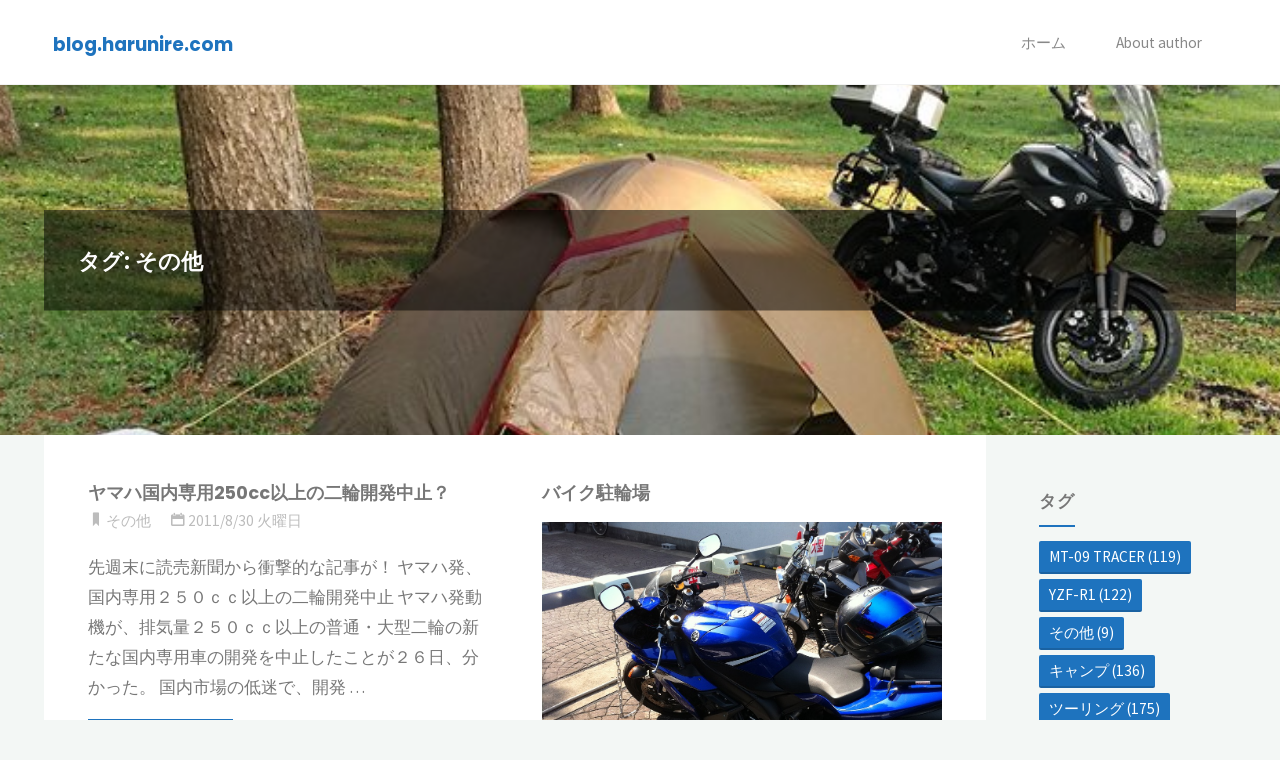

--- FILE ---
content_type: text/html; charset=UTF-8
request_url: https://blog.harunire.com/?tag=%E3%81%9D%E3%81%AE%E4%BB%96
body_size: 84061
content:
<!DOCTYPE html>
<html lang="ja">
<head>
<meta name="viewport" content="width=device-width, user-scalable=yes, initial-scale=1.0">
<meta http-equiv="X-UA-Compatible" content="IE=edge" /><meta charset="UTF-8">
<link rel="profile" href="http://gmpg.org/xfn/11">
<title>その他 &#8211; blog.harunire.com</title>
<meta name='robots' content='max-image-preview:large' />
	<style>img:is([sizes="auto" i], [sizes^="auto," i]) { contain-intrinsic-size: 3000px 1500px }</style>
	
<!-- SEO Ultimate (http://www.seodesignsolutions.com/wordpress-seo/) -->

<!-- Code Inserter module -->
<!-- Global site tag (gtag.js) - Google Analytics -->
<script async src="https://www.googletagmanager.com/gtag/js?id=UA-12795140-5"></script>
<script>
  window.dataLayer = window.dataLayer || [];
  function gtag(){dataLayer.push(arguments);}
  gtag('js', new Date());

  gtag('config', 'UA-12795140-5');
</script>

<!-- /Code Inserter module -->

<!-- /SEO Ultimate -->

<link rel='dns-prefetch' href='//fonts.googleapis.com' />
<link rel="alternate" type="application/rss+xml" title="blog.harunire.com &raquo; フィード" href="https://blog.harunire.com/?feed=rss2" />
<link rel="alternate" type="application/rss+xml" title="blog.harunire.com &raquo; コメントフィード" href="https://blog.harunire.com/?feed=comments-rss2" />
<link rel="alternate" type="application/rss+xml" title="blog.harunire.com &raquo; その他 タグのフィード" href="https://blog.harunire.com/?feed=rss2&#038;tag=%e3%81%9d%e3%81%ae%e4%bb%96" />
<script>
window._wpemojiSettings = {"baseUrl":"https:\/\/s.w.org\/images\/core\/emoji\/16.0.1\/72x72\/","ext":".png","svgUrl":"https:\/\/s.w.org\/images\/core\/emoji\/16.0.1\/svg\/","svgExt":".svg","source":{"concatemoji":"https:\/\/blog.harunire.com\/wp-includes\/js\/wp-emoji-release.min.js?ver=2c1bc238411f8659051e9045f19a1e41"}};
/*! This file is auto-generated */
!function(s,n){var o,i,e;function c(e){try{var t={supportTests:e,timestamp:(new Date).valueOf()};sessionStorage.setItem(o,JSON.stringify(t))}catch(e){}}function p(e,t,n){e.clearRect(0,0,e.canvas.width,e.canvas.height),e.fillText(t,0,0);var t=new Uint32Array(e.getImageData(0,0,e.canvas.width,e.canvas.height).data),a=(e.clearRect(0,0,e.canvas.width,e.canvas.height),e.fillText(n,0,0),new Uint32Array(e.getImageData(0,0,e.canvas.width,e.canvas.height).data));return t.every(function(e,t){return e===a[t]})}function u(e,t){e.clearRect(0,0,e.canvas.width,e.canvas.height),e.fillText(t,0,0);for(var n=e.getImageData(16,16,1,1),a=0;a<n.data.length;a++)if(0!==n.data[a])return!1;return!0}function f(e,t,n,a){switch(t){case"flag":return n(e,"\ud83c\udff3\ufe0f\u200d\u26a7\ufe0f","\ud83c\udff3\ufe0f\u200b\u26a7\ufe0f")?!1:!n(e,"\ud83c\udde8\ud83c\uddf6","\ud83c\udde8\u200b\ud83c\uddf6")&&!n(e,"\ud83c\udff4\udb40\udc67\udb40\udc62\udb40\udc65\udb40\udc6e\udb40\udc67\udb40\udc7f","\ud83c\udff4\u200b\udb40\udc67\u200b\udb40\udc62\u200b\udb40\udc65\u200b\udb40\udc6e\u200b\udb40\udc67\u200b\udb40\udc7f");case"emoji":return!a(e,"\ud83e\udedf")}return!1}function g(e,t,n,a){var r="undefined"!=typeof WorkerGlobalScope&&self instanceof WorkerGlobalScope?new OffscreenCanvas(300,150):s.createElement("canvas"),o=r.getContext("2d",{willReadFrequently:!0}),i=(o.textBaseline="top",o.font="600 32px Arial",{});return e.forEach(function(e){i[e]=t(o,e,n,a)}),i}function t(e){var t=s.createElement("script");t.src=e,t.defer=!0,s.head.appendChild(t)}"undefined"!=typeof Promise&&(o="wpEmojiSettingsSupports",i=["flag","emoji"],n.supports={everything:!0,everythingExceptFlag:!0},e=new Promise(function(e){s.addEventListener("DOMContentLoaded",e,{once:!0})}),new Promise(function(t){var n=function(){try{var e=JSON.parse(sessionStorage.getItem(o));if("object"==typeof e&&"number"==typeof e.timestamp&&(new Date).valueOf()<e.timestamp+604800&&"object"==typeof e.supportTests)return e.supportTests}catch(e){}return null}();if(!n){if("undefined"!=typeof Worker&&"undefined"!=typeof OffscreenCanvas&&"undefined"!=typeof URL&&URL.createObjectURL&&"undefined"!=typeof Blob)try{var e="postMessage("+g.toString()+"("+[JSON.stringify(i),f.toString(),p.toString(),u.toString()].join(",")+"));",a=new Blob([e],{type:"text/javascript"}),r=new Worker(URL.createObjectURL(a),{name:"wpTestEmojiSupports"});return void(r.onmessage=function(e){c(n=e.data),r.terminate(),t(n)})}catch(e){}c(n=g(i,f,p,u))}t(n)}).then(function(e){for(var t in e)n.supports[t]=e[t],n.supports.everything=n.supports.everything&&n.supports[t],"flag"!==t&&(n.supports.everythingExceptFlag=n.supports.everythingExceptFlag&&n.supports[t]);n.supports.everythingExceptFlag=n.supports.everythingExceptFlag&&!n.supports.flag,n.DOMReady=!1,n.readyCallback=function(){n.DOMReady=!0}}).then(function(){return e}).then(function(){var e;n.supports.everything||(n.readyCallback(),(e=n.source||{}).concatemoji?t(e.concatemoji):e.wpemoji&&e.twemoji&&(t(e.twemoji),t(e.wpemoji)))}))}((window,document),window._wpemojiSettings);
</script>
<style id='wp-emoji-styles-inline-css'>

	img.wp-smiley, img.emoji {
		display: inline !important;
		border: none !important;
		box-shadow: none !important;
		height: 1em !important;
		width: 1em !important;
		margin: 0 0.07em !important;
		vertical-align: -0.1em !important;
		background: none !important;
		padding: 0 !important;
	}
</style>
<link rel='stylesheet' id='wp-block-library-css' href='https://blog.harunire.com/wp-includes/css/dist/block-library/style.min.css?ver=2c1bc238411f8659051e9045f19a1e41' media='all' />
<style id='classic-theme-styles-inline-css'>
/*! This file is auto-generated */
.wp-block-button__link{color:#fff;background-color:#32373c;border-radius:9999px;box-shadow:none;text-decoration:none;padding:calc(.667em + 2px) calc(1.333em + 2px);font-size:1.125em}.wp-block-file__button{background:#32373c;color:#fff;text-decoration:none}
</style>
<style id='global-styles-inline-css'>
:root{--wp--preset--aspect-ratio--square: 1;--wp--preset--aspect-ratio--4-3: 4/3;--wp--preset--aspect-ratio--3-4: 3/4;--wp--preset--aspect-ratio--3-2: 3/2;--wp--preset--aspect-ratio--2-3: 2/3;--wp--preset--aspect-ratio--16-9: 16/9;--wp--preset--aspect-ratio--9-16: 9/16;--wp--preset--color--black: #000000;--wp--preset--color--cyan-bluish-gray: #abb8c3;--wp--preset--color--white: #ffffff;--wp--preset--color--pale-pink: #f78da7;--wp--preset--color--vivid-red: #cf2e2e;--wp--preset--color--luminous-vivid-orange: #ff6900;--wp--preset--color--luminous-vivid-amber: #fcb900;--wp--preset--color--light-green-cyan: #7bdcb5;--wp--preset--color--vivid-green-cyan: #00d084;--wp--preset--color--pale-cyan-blue: #8ed1fc;--wp--preset--color--vivid-cyan-blue: #0693e3;--wp--preset--color--vivid-purple: #9b51e0;--wp--preset--color--accent-1: #1e73be;--wp--preset--color--accent-2: #44505B;--wp--preset--color--headings: #444444;--wp--preset--color--sitetext: #777777;--wp--preset--color--sitebg: #ffffff;--wp--preset--gradient--vivid-cyan-blue-to-vivid-purple: linear-gradient(135deg,rgba(6,147,227,1) 0%,rgb(155,81,224) 100%);--wp--preset--gradient--light-green-cyan-to-vivid-green-cyan: linear-gradient(135deg,rgb(122,220,180) 0%,rgb(0,208,130) 100%);--wp--preset--gradient--luminous-vivid-amber-to-luminous-vivid-orange: linear-gradient(135deg,rgba(252,185,0,1) 0%,rgba(255,105,0,1) 100%);--wp--preset--gradient--luminous-vivid-orange-to-vivid-red: linear-gradient(135deg,rgba(255,105,0,1) 0%,rgb(207,46,46) 100%);--wp--preset--gradient--very-light-gray-to-cyan-bluish-gray: linear-gradient(135deg,rgb(238,238,238) 0%,rgb(169,184,195) 100%);--wp--preset--gradient--cool-to-warm-spectrum: linear-gradient(135deg,rgb(74,234,220) 0%,rgb(151,120,209) 20%,rgb(207,42,186) 40%,rgb(238,44,130) 60%,rgb(251,105,98) 80%,rgb(254,248,76) 100%);--wp--preset--gradient--blush-light-purple: linear-gradient(135deg,rgb(255,206,236) 0%,rgb(152,150,240) 100%);--wp--preset--gradient--blush-bordeaux: linear-gradient(135deg,rgb(254,205,165) 0%,rgb(254,45,45) 50%,rgb(107,0,62) 100%);--wp--preset--gradient--luminous-dusk: linear-gradient(135deg,rgb(255,203,112) 0%,rgb(199,81,192) 50%,rgb(65,88,208) 100%);--wp--preset--gradient--pale-ocean: linear-gradient(135deg,rgb(255,245,203) 0%,rgb(182,227,212) 50%,rgb(51,167,181) 100%);--wp--preset--gradient--electric-grass: linear-gradient(135deg,rgb(202,248,128) 0%,rgb(113,206,126) 100%);--wp--preset--gradient--midnight: linear-gradient(135deg,rgb(2,3,129) 0%,rgb(40,116,252) 100%);--wp--preset--font-size--small: 10px;--wp--preset--font-size--medium: 20px;--wp--preset--font-size--large: 27px;--wp--preset--font-size--x-large: 42px;--wp--preset--font-size--normal: 17px;--wp--preset--font-size--larger: 43px;--wp--preset--spacing--20: 0.44rem;--wp--preset--spacing--30: 0.67rem;--wp--preset--spacing--40: 1rem;--wp--preset--spacing--50: 1.5rem;--wp--preset--spacing--60: 2.25rem;--wp--preset--spacing--70: 3.38rem;--wp--preset--spacing--80: 5.06rem;--wp--preset--shadow--natural: 6px 6px 9px rgba(0, 0, 0, 0.2);--wp--preset--shadow--deep: 12px 12px 50px rgba(0, 0, 0, 0.4);--wp--preset--shadow--sharp: 6px 6px 0px rgba(0, 0, 0, 0.2);--wp--preset--shadow--outlined: 6px 6px 0px -3px rgba(255, 255, 255, 1), 6px 6px rgba(0, 0, 0, 1);--wp--preset--shadow--crisp: 6px 6px 0px rgba(0, 0, 0, 1);}:where(.is-layout-flex){gap: 0.5em;}:where(.is-layout-grid){gap: 0.5em;}body .is-layout-flex{display: flex;}.is-layout-flex{flex-wrap: wrap;align-items: center;}.is-layout-flex > :is(*, div){margin: 0;}body .is-layout-grid{display: grid;}.is-layout-grid > :is(*, div){margin: 0;}:where(.wp-block-columns.is-layout-flex){gap: 2em;}:where(.wp-block-columns.is-layout-grid){gap: 2em;}:where(.wp-block-post-template.is-layout-flex){gap: 1.25em;}:where(.wp-block-post-template.is-layout-grid){gap: 1.25em;}.has-black-color{color: var(--wp--preset--color--black) !important;}.has-cyan-bluish-gray-color{color: var(--wp--preset--color--cyan-bluish-gray) !important;}.has-white-color{color: var(--wp--preset--color--white) !important;}.has-pale-pink-color{color: var(--wp--preset--color--pale-pink) !important;}.has-vivid-red-color{color: var(--wp--preset--color--vivid-red) !important;}.has-luminous-vivid-orange-color{color: var(--wp--preset--color--luminous-vivid-orange) !important;}.has-luminous-vivid-amber-color{color: var(--wp--preset--color--luminous-vivid-amber) !important;}.has-light-green-cyan-color{color: var(--wp--preset--color--light-green-cyan) !important;}.has-vivid-green-cyan-color{color: var(--wp--preset--color--vivid-green-cyan) !important;}.has-pale-cyan-blue-color{color: var(--wp--preset--color--pale-cyan-blue) !important;}.has-vivid-cyan-blue-color{color: var(--wp--preset--color--vivid-cyan-blue) !important;}.has-vivid-purple-color{color: var(--wp--preset--color--vivid-purple) !important;}.has-black-background-color{background-color: var(--wp--preset--color--black) !important;}.has-cyan-bluish-gray-background-color{background-color: var(--wp--preset--color--cyan-bluish-gray) !important;}.has-white-background-color{background-color: var(--wp--preset--color--white) !important;}.has-pale-pink-background-color{background-color: var(--wp--preset--color--pale-pink) !important;}.has-vivid-red-background-color{background-color: var(--wp--preset--color--vivid-red) !important;}.has-luminous-vivid-orange-background-color{background-color: var(--wp--preset--color--luminous-vivid-orange) !important;}.has-luminous-vivid-amber-background-color{background-color: var(--wp--preset--color--luminous-vivid-amber) !important;}.has-light-green-cyan-background-color{background-color: var(--wp--preset--color--light-green-cyan) !important;}.has-vivid-green-cyan-background-color{background-color: var(--wp--preset--color--vivid-green-cyan) !important;}.has-pale-cyan-blue-background-color{background-color: var(--wp--preset--color--pale-cyan-blue) !important;}.has-vivid-cyan-blue-background-color{background-color: var(--wp--preset--color--vivid-cyan-blue) !important;}.has-vivid-purple-background-color{background-color: var(--wp--preset--color--vivid-purple) !important;}.has-black-border-color{border-color: var(--wp--preset--color--black) !important;}.has-cyan-bluish-gray-border-color{border-color: var(--wp--preset--color--cyan-bluish-gray) !important;}.has-white-border-color{border-color: var(--wp--preset--color--white) !important;}.has-pale-pink-border-color{border-color: var(--wp--preset--color--pale-pink) !important;}.has-vivid-red-border-color{border-color: var(--wp--preset--color--vivid-red) !important;}.has-luminous-vivid-orange-border-color{border-color: var(--wp--preset--color--luminous-vivid-orange) !important;}.has-luminous-vivid-amber-border-color{border-color: var(--wp--preset--color--luminous-vivid-amber) !important;}.has-light-green-cyan-border-color{border-color: var(--wp--preset--color--light-green-cyan) !important;}.has-vivid-green-cyan-border-color{border-color: var(--wp--preset--color--vivid-green-cyan) !important;}.has-pale-cyan-blue-border-color{border-color: var(--wp--preset--color--pale-cyan-blue) !important;}.has-vivid-cyan-blue-border-color{border-color: var(--wp--preset--color--vivid-cyan-blue) !important;}.has-vivid-purple-border-color{border-color: var(--wp--preset--color--vivid-purple) !important;}.has-vivid-cyan-blue-to-vivid-purple-gradient-background{background: var(--wp--preset--gradient--vivid-cyan-blue-to-vivid-purple) !important;}.has-light-green-cyan-to-vivid-green-cyan-gradient-background{background: var(--wp--preset--gradient--light-green-cyan-to-vivid-green-cyan) !important;}.has-luminous-vivid-amber-to-luminous-vivid-orange-gradient-background{background: var(--wp--preset--gradient--luminous-vivid-amber-to-luminous-vivid-orange) !important;}.has-luminous-vivid-orange-to-vivid-red-gradient-background{background: var(--wp--preset--gradient--luminous-vivid-orange-to-vivid-red) !important;}.has-very-light-gray-to-cyan-bluish-gray-gradient-background{background: var(--wp--preset--gradient--very-light-gray-to-cyan-bluish-gray) !important;}.has-cool-to-warm-spectrum-gradient-background{background: var(--wp--preset--gradient--cool-to-warm-spectrum) !important;}.has-blush-light-purple-gradient-background{background: var(--wp--preset--gradient--blush-light-purple) !important;}.has-blush-bordeaux-gradient-background{background: var(--wp--preset--gradient--blush-bordeaux) !important;}.has-luminous-dusk-gradient-background{background: var(--wp--preset--gradient--luminous-dusk) !important;}.has-pale-ocean-gradient-background{background: var(--wp--preset--gradient--pale-ocean) !important;}.has-electric-grass-gradient-background{background: var(--wp--preset--gradient--electric-grass) !important;}.has-midnight-gradient-background{background: var(--wp--preset--gradient--midnight) !important;}.has-small-font-size{font-size: var(--wp--preset--font-size--small) !important;}.has-medium-font-size{font-size: var(--wp--preset--font-size--medium) !important;}.has-large-font-size{font-size: var(--wp--preset--font-size--large) !important;}.has-x-large-font-size{font-size: var(--wp--preset--font-size--x-large) !important;}
:where(.wp-block-post-template.is-layout-flex){gap: 1.25em;}:where(.wp-block-post-template.is-layout-grid){gap: 1.25em;}
:where(.wp-block-columns.is-layout-flex){gap: 2em;}:where(.wp-block-columns.is-layout-grid){gap: 2em;}
:root :where(.wp-block-pullquote){font-size: 1.5em;line-height: 1.6;}
</style>
<link rel='stylesheet' id='kahuna-themefonts-css' href='https://blog.harunire.com/wp-content/themes/kahuna/resources/fonts/fontfaces.css?ver=1.7.0.1' media='all' />
<link rel='stylesheet' id='kahuna-googlefonts-css' href='//fonts.googleapis.com/css?family=Source+Sans+Pro%3A400%2C300%2C700%7CSource+Sans+Pro%3A%7CPoppins%3A%7CSource+Sans+Pro%3A100%2C200%2C300%2C400%2C500%2C600%2C700%2C800%2C900%7CPoppins%3A700%7CSource+Sans+Pro%3A400&#038;ver=1.7.0.1' media='all' />
<link rel='stylesheet' id='kahuna-main-css' href='https://blog.harunire.com/wp-content/themes/kahuna/style.css?ver=1.7.0.1' media='all' />
<style id='kahuna-main-inline-css'>
 body:not(.kahuna-landing-page) #container, #site-header-main-inside, #colophon-inside, .footer-inside, #breadcrumbs-container-inside, #header-page-title { margin: 0 auto; max-width: 1260px; } body:not(.kahuna-landing-page) #container { max-width: calc( 1260px - 4em ); } #site-header-main { left: 0; right: 0; } #primary { width: 320px; } #secondary { width: 250px; } #container.one-column .main { width: 100%; } #container.two-columns-right #secondary { float: right; } #container.two-columns-right .main, .two-columns-right #breadcrumbs { width: calc( 100% - 250px ); float: left; } #container.two-columns-left #primary { float: left; } #container.two-columns-left .main, .two-columns-left #breadcrumbs { width: calc( 100% - 320px ); float: right; } #container.three-columns-right #primary, #container.three-columns-left #primary, #container.three-columns-sided #primary { float: left; } #container.three-columns-right #secondary, #container.three-columns-left #secondary, #container.three-columns-sided #secondary { float: left; } #container.three-columns-right #primary, #container.three-columns-left #secondary { margin-left: 0%; margin-right: 0%; } #container.three-columns-right .main, .three-columns-right #breadcrumbs { width: calc( 100% - 570px ); float: left; } #container.three-columns-left .main, .three-columns-left #breadcrumbs { width: calc( 100% - 570px ); float: right; } #container.three-columns-sided #secondary { float: right; } #container.three-columns-sided .main, .three-columns-sided #breadcrumbs { width: calc( 100% - 570px ); float: right; } .three-columns-sided #breadcrumbs { margin: 0 calc( 0% + 250px ) 0 -1920px; } html { font-family: 'Source Sans Pro'; font-weight: 400; font-size: 17px; font-weight: 400; line-height: 1.8; } #site-title { font-family: Poppins; font-size: 110%; font-weight: 700; } #access ul li a { font-family: Source Sans Pro; font-size: 90%; font-weight: 400; } .widget-title { font-family: Poppins; font-size: 100%; font-weight: 700; } .widget-container { font-family: Source Sans Pro; font-size: 100%; font-weight: 400; } .entry-title, .page-title { font-family: Poppins; font-size: 130%; font-weight: 700; } .entry-meta > span { font-family: Source Sans Pro; font-weight: 400; } /*.post-thumbnail-container*/ .entry-meta > span { font-size: 90%; } .page-link, .pagination, .author-info .author-link, .comment .reply a, .comment-meta, .byline { font-family: Source Sans Pro; } .content-masonry .entry-title { font-size: 104%; } h1 { font-size: 2.33em; } h2 { font-size: 2.06em; } h3 { font-size: 1.79em; } h4 { font-size: 1.52em; } h5 { font-size: 1.25em; } h6 { font-size: 0.98em; } h1, h2, h3, h4, h5, h6 { font-family: Poppins; font-weight: 700; } body { color: #777777; background-color: #F3F7f5; } .lp-staticslider .staticslider-caption-title, .seriousslider.seriousslider-theme .seriousslider-caption-title, .lp-staticslider .staticslider-caption-text, .seriousslider.seriousslider-theme .seriousslider-caption-text, .lp-staticslider .staticslider-caption-text a { color: #FFFFFF; } #site-header-main, #site-header-main.header-fixed #site-header-main-inside, #access ul ul, .menu-search-animated .searchform input[type="search"], #access .menu-search-animated .searchform, #access::after, .kahuna-over-menu .header-fixed#site-header-main, .kahuna-over-menu .header-fixed#site-header-main #access:after { background-color: #FFFFFF; } #site-header-main { border-bottom-color: rgba(0,0,0,.05); } .kahuna-over-menu .header-fixed#site-header-main #site-title a, #nav-toggle { color: #1e73be; } #access > div > ul > li, #access > div > ul > li > a, .kahuna-over-menu .header-fixed#site-header-main #access > div > ul > li:not([class*='current']), .kahuna-over-menu .header-fixed#site-header-main #access > div > ul > li:not([class*='current']) > a, .kahuna-over-menu .header-fixed#site-header-main #sheader.socials a::before, #sheader.socials a::before, #access .menu-search-animated .searchform input[type="search"], #mobile-menu { color: #888888; } .kahuna-over-menu .header-fixed#site-header-main #sheader.socials a:hover::before, #sheader.socials a:hover::before { color: #FFFFFF; } #access ul.sub-menu li a, #access ul.children li a { color: #888888; } #access ul.sub-menu li a, #access ul.children li a { background-color: #FFFFFF; } #access > div > ul > li:hover > a, #access > div > ul > li a:hover, #access > div > ul > li:hover, .kahuna-over-menu .header-fixed#site-header-main #access > div > ul > li > a:hover, .kahuna-over-menu .header-fixed#site-header-main #access > div > ul > li:hover { color: #1e73be; } #access > div > ul > li > a > span::before, #site-title::before { background-color: #1e73be; } #site-title a:hover { color: #1e73be; } #access > div > ul > li.current_page_item > a, #access > div > ul > li.current-menu-item > a, #access > div > ul > li.current_page_ancestor > a, #access > div > ul > li.current-menu-ancestor > a, #access .sub-menu, #access .children, .kahuna-over-menu .header-fixed#site-header-main #access > div > ul > li > a { color: #44505B; } #access ul.children > li.current_page_item > a, #access ul.sub-menu > li.current-menu-item > a, #access ul.children > li.current_page_ancestor > a, #access ul.sub-menu > li.current-menu-ancestor > a { color: #44505B; } #access .sub-menu li:not(:last-child) span, #access .children li:not(:last-child) span { border-bottom: 1px solid #eeeeee; } .searchform .searchsubmit { color: #777777; } body:not(.kahuna-landing-page) article.hentry, body:not(.kahuna-landing-page) .main, body.kahuna-boxed-layout:not(.kahuna-landing-page) #container { background-color: #ffffff; } .pagination a, .pagination span { border-color: #eeeeee; } .page-link a, .page-link span em { background-color: #eeeeee; } .pagination a:hover, .pagination span:hover, .page-link a:hover, .page-link span em:hover { background-color: #eeeeee; } .post-thumbnail-container .featured-image-meta, #header-page-title-inside, .lp-staticslider .staticslider-caption-text span, .seriousslider.seriousslider-theme .seriousslider-caption-text span { background-color: rgba(0,0,0, 0.5); } .lp-staticslider .staticslider-caption-title span, .seriousslider.seriousslider-theme .seriousslider-caption-title span { background-color: rgba(30,115,190, 0.5); } .post-thumbnail-container .featured-image-link::before { background-color: #1e73be; } #header-page-title .entry-meta .bl_categ a { background-color: #1e73be; } #header-page-title .entry-meta .bl_categ a:hover { background-color: #2f84cf; } .widget-title span { border-bottom-color: #1e73be; } #colophon, #footer { background-color: #1E2C35; color: #BBBBBB; } #colophon { border-top: 5px solid #414f58 } #footer-bottom { background: #192730; } .entry-title a:active, .entry-title a:hover { color: #1e73be; } .entry-title a:hover { border-top-color: #1e73be; } span.entry-format { color: #1e73be; } .entry-content blockquote::before, .entry-content blockquote::after { color: rgba(119,119,119,0.2); } .entry-content h5, .entry-content h6, .lp-text-content h5, .lp-text-content h6 { color: #44505B; } .entry-content h1, .entry-content h2, .entry-content h3, .entry-content h4, .lp-text-content h1, .lp-text-content h2, .lp-text-content h3, .lp-text-content h4 { color: #444444; } a { color: #1e73be; } a:hover, .entry-meta span a:hover, .comments-link a:hover { color: #44505B; } .entry-meta > span.comments-link { top: 0.65em; } .socials a:before { color: #1e73be; } #sheader.socials a:before { background-color: #f5f5f5; } #sfooter.socials a:before, .widget_cryout_socials .socials a:before { background-color: #28363f; } .sidey .socials a:before { background-color: #ffffff; } #sheader.socials a:hover:before { background-color: #1e73be; color: #FFFFFF; } #sfooter.socials a:hover:before, .widget_cryout_socials .socials a:hover:before { background-color: #1e73be; color: #1E2C35; } .sidey a:hover:before { background-color: #1e73be; color: #ffffff; } .kahuna-normalizedtags #content .tagcloud a { color: #ffffff; background-color: #1e73be; } .kahuna-normalizedtags #content .tagcloud a:hover { background-color: #44505B; } #nav-fixed i, #nav-fixed a + a { background-color: rgba(215,215,215,0.8); } #nav-fixed a:hover i, #nav-fixed a:hover + a, #nav-fixed a + a:hover { background-color: rgba(30,115,190,0.8); } #nav-fixed i, #nav-fixed span { color: #ffffff; } button#toTop { color: #1e73be; border-color: #1e73be; } button#toTop:hover { background-color: #1e73be; color: #F3F7f5; border-color: #1e73be; } @media (max-width: 800px) { .cryout #footer-bottom .footer-inside { padding-top: 2.5em; } .cryout .footer-inside a#toTop {background-color: #1e73be; color: #F3F7f5;} .cryout .footer-inside a#toTop:hover { opacity: 0.8;} } a.continue-reading-link, .continue-reading-link::after { background-color:#1e73be; color: #ffffff; } .entry-meta .icon-metas:before { color: #bcbcbc; } .kahuna-caption-one .main .wp-caption .wp-caption-text { border-bottom-color: #eeeeee; } .kahuna-caption-two .main .wp-caption .wp-caption-text { background-color: #f5f5f5; } .kahuna-image-one .entry-content img[class*="align"], .kahuna-image-one .entry-summary img[class*="align"], .kahuna-image-two .entry-content img[class*='align'], .kahuna-image-two .entry-summary img[class*='align'] { border-color: #eeeeee; } .kahuna-image-five .entry-content img[class*='align'], .kahuna-image-five .entry-summary img[class*='align'] { border-color: #1e73be; } /* diffs */ span.edit-link a.post-edit-link, span.edit-link a.post-edit-link:hover, span.edit-link .icon-edit:before { color: #777777; } .searchform { border-color: #ebebeb; } #breadcrumbs-container { background-color: #f8f8f8; } .entry-meta span, .entry-meta a, .entry-utility span, .entry-utility a, .entry-meta time, #breadcrumbs-nav, #header-page-title .byline, .footermenu ul li span.sep { color: #bcbcbc; } .footermenu ul li a:hover { color: #1e73be; } .footermenu ul li a::after { background: #1e73be; } #breadcrumbs-nav a { color: #9e9e9e; } .entry-meta span.entry-sticky { background-color: #bcbcbc; color: #ffffff; } #commentform { } code, #nav-below .nav-previous a:before, #nav-below .nav-next a:before { background-color: #eeeeee; } pre, .comment-author { border-color: #eeeeee; } pre { background-color: #f8f8f8; } .commentlist .comment-body, .commentlist .pingback { background-color: #f5f5f5; } .commentlist .comment-body::after { border-top-color: #f5f5f5; } article .author-info { border-color: #eeeeee; } .page-header.pad-container { border-color: #eeeeee; } .comment-meta a { color: #dadada; } .commentlist .reply a { color: #c6c6c6; } .commentlist .reply a:hover { border-bottom-color: #1e73be; } select, input[type], textarea { color: #777777; border-color: #e9e9e9; } .searchform input[type="search"], .searchform input[type="search"]:hover, .searchform input[type="search"]:focus { background-color: #ffffff; } input[type]:hover, textarea:hover, select:hover, input[type]:focus, textarea:focus, select:focus { background: #f5f5f5; } button, input[type="button"], input[type="submit"], input[type="reset"] { background-color: #1e73be; color: #ffffff; } button:hover, input[type="button"]:hover, input[type="submit"]:hover, input[type="reset"]:hover { background-color: #44505B; } hr { background-color: #f0f0f0; } /* gutenberg */ .wp-block-image.alignwide { margin-left: calc( ( 0% + 2.5em ) * -1 ); margin-right: calc( ( 0% + 2.5em ) * -1 ); } .wp-block-image.alignwide img { /* width: calc( 100% + 5em ); max-width: calc( 100% + 5em ); */ } .has-accent-1-color, .has-accent-1-color:hover { color: #1e73be; } .has-accent-2-color, .has-accent-2-color:hover { color: #44505B; } .has-headings-color, .has-headings-color:hover { color: #444444; } .has-sitetext-color, .has-sitetext-color:hover { color: #777777; } .has-sitebg-color, .has-sitebg-color:hover { color: #ffffff; } .has-accent-1-background-color { background-color: #1e73be; } .has-accent-2-background-color { background-color: #44505B; } .has-headings-background-color { background-color: #444444; } .has-sitetext-background-color { background-color: #777777; } .has-sitebg-background-color { background-color: #ffffff; } .has-small-font-size { font-size: 10px; } .has-regular-font-size { font-size: 17px; } .has-large-font-size { font-size: 27px; } .has-larger-font-size { font-size: 43px; } .has-huge-font-size { font-size: 43px; } /* woocommerce */ .woocommerce-page #respond input#submit.alt, .woocommerce a.button.alt, .woocommerce-page button.button.alt, .woocommerce input.button.alt, .woocommerce #respond input#submit, .woocommerce a.button, .woocommerce button.button, .woocommerce input.button { background-color: #1e73be; color: #ffffff; line-height: 1.8; } .woocommerce #respond input#submit:hover, .woocommerce a.button:hover, .woocommerce button.button:hover, .woocommerce input.button:hover { background-color: #4095e0; color: #ffffff;} .woocommerce-page #respond input#submit.alt, .woocommerce a.button.alt, .woocommerce-page button.button.alt, .woocommerce input.button.alt { background-color: #44505B; color: #ffffff; line-height: 1.8; } .woocommerce-page #respond input#submit.alt:hover, .woocommerce a.button.alt:hover, .woocommerce-page button.button.alt:hover, .woocommerce input.button.alt:hover { background-color: #222e39; color: #ffffff;} .woocommerce div.product .woocommerce-tabs ul.tabs li.active { border-bottom-color: #ffffff; } .woocommerce #respond input#submit.alt.disabled, .woocommerce #respond input#submit.alt.disabled:hover, .woocommerce #respond input#submit.alt:disabled, .woocommerce #respond input#submit.alt:disabled:hover, .woocommerce #respond input#submit.alt[disabled]:disabled, .woocommerce #respond input#submit.alt[disabled]:disabled:hover, .woocommerce a.button.alt.disabled, .woocommerce a.button.alt.disabled:hover, .woocommerce a.button.alt:disabled, .woocommerce a.button.alt:disabled:hover, .woocommerce a.button.alt[disabled]:disabled, .woocommerce a.button.alt[disabled]:disabled:hover, .woocommerce button.button.alt.disabled, .woocommerce button.button.alt.disabled:hover, .woocommerce button.button.alt:disabled, .woocommerce button.button.alt:disabled:hover, .woocommerce button.button.alt[disabled]:disabled, .woocommerce button.button.alt[disabled]:disabled:hover, .woocommerce input.button.alt.disabled, .woocommerce input.button.alt.disabled:hover, .woocommerce input.button.alt:disabled, .woocommerce input.button.alt:disabled:hover, .woocommerce input.button.alt[disabled]:disabled, .woocommerce input.button.alt[disabled]:disabled:hover { background-color: #44505B; } .woocommerce ul.products li.product .price, .woocommerce div.product p.price, .woocommerce div.product span.price { color: #a9a9a9 } #add_payment_method #payment, .woocommerce-cart #payment, .woocommerce-checkout #payment { background: #f5f5f5; } .woocommerce .main .page-title { /*font-size: -0.004em; */ } /* mobile menu */ nav#mobile-menu { background-color: #FFFFFF; } #mobile-nav .searchform input[type="search"]{ background-color: #eeeeee; border-color: rgba(0,0,0,0.15); } nav#mobile-menu ul li.menu-burger { background-color: #f7f7f7 } .main .entry-content, .main .entry-summary { text-align: inherit; } .main p, .main ul, .main ol, .main dd, .main pre, .main hr { margin-bottom: 1em; } .main .entry-content p { text-indent: 0em; } .main a.post-featured-image { background-position: center center; } #header-widget-area { width: 33%; right: 10px; } .kahuna-striped-table .main thead th, .kahuna-bordered-table .main thead th, .kahuna-striped-table .main td, .kahuna-striped-table .main th, .kahuna-bordered-table .main th, .kahuna-bordered-table .main td { border-color: #e9e9e9; } .kahuna-clean-table .main th, .kahuna-striped-table .main tr:nth-child(even) td, .kahuna-striped-table .main tr:nth-child(even) th { background-color: #f6f6f6; } .kahuna-cropped-featured .main .post-thumbnail-container { height: 300px; } .kahuna-responsive-featured .main .post-thumbnail-container { max-height: 300px; height: auto; } article.hentry .article-inner, #content-masonry article.hentry .article-inner { padding: 0%; } #site-header-main { height:85px; } #access .menu-search-animated .searchform { height: 84px; line-height: 84px; } .menu-search-animated, #sheader-container, .identity, #nav-toggle { height:85px; line-height:85px; } #access div > ul > li > a { line-height:85px; } #branding { height:85px; } .kahuna-responsive-headerimage #masthead #header-image-main-inside { max-height: 350px; } .kahuna-cropped-headerimage #masthead #header-image-main-inside { height: 350px; } #masthead #site-header-main { position: fixed; } .kahuna-fixed-menu #header-image-main { margin-top: 85px; } @media (max-width: 640px) { #header-page-title .entry-title { font-size: 110%; } } .lp-staticslider .staticslider-caption, .seriousslider.seriousslider-theme .seriousslider-caption, .kahuna-landing-page .lp-blocks-inside, .kahuna-landing-page .lp-boxes-inside, .kahuna-landing-page .lp-text-inside, .kahuna-landing-page .lp-posts-inside, .kahuna-landing-page .lp-page-inside, .kahuna-landing-page .lp-section-header, .kahuna-landing-page .content-widget { max-width: 1260px; } .kahuna-landing-page .content-widget { margin: 0 auto; } .lp-staticslider { max-height: calc(100vh - 85px); } a.staticslider-button:nth-child(2n+1), .seriousslider-theme .seriousslider-caption-buttons a:nth-child(2n+1) { background-color: #1e73be; color: #ffffff; border-color: #055aa5; } .staticslider-button:nth-child(2n+1):hover, .seriousslider-theme .seriousslider-caption-buttons a:nth-child(2n+1):hover { background-color: #055aa5; } a.staticslider-button:nth-child(2n), .seriousslider-theme .seriousslider-caption-buttons a:nth-child(2n) { color: #44505B; background-color: #ffffff; border-color: #e6e6e6; } a.staticslider-button:nth-child(2n):hover, .seriousslider-theme .seriousslider-caption-buttons a:nth-child(2n):hover { background-color: #e6e6e6; } .lp-block { background: #ffffff; } .lp-block:hover { box-shadow: 0 0 20px rgba(0,0,0, 0.15); } .lp-block i[class^=blicon]::before { color: #ffffff; border-color: #0f64af; background-color: #1e73be; } .lp-block:hover i::before { background-color: #0f64af; } .lp-block i:after { background-color: #1e73be; } .lp-block:hover i:after { background-color: #44505B; } .lp-block-text, .lp-boxes-static .lp-box-text, .lp-section-desc { color: #9f9f9f; } .lp-blocks { background-color: #EEEFF0; } .lp-boxes { background-color: #ECEFF2; } .lp-text { background-color: #F7F8F9; } .lp-boxes-static .lp-box:hover { box-shadow: 0 0 20px rgba(0,0,0, 0.15); } .lp-boxes-static .lp-box-image::after { background-color: #1e73be; } .lp-boxes-static .lp-box-image .box-overlay { background-color: #3287d2; } .lp-box-titlelink:hover { color: #1e73be; } .lp-boxes-1 .lp-box .lp-box-image { height: 350px; } .lp-boxes-2 .lp-box .lp-box-image { height: 400px; } .lp-box-readmore:hover { color: #1e73be; } #lp-posts, #lp-page { background-color: #FFF; } .lpbox-rnd1 { background-color: #b5b8bb; } .lpbox-rnd2 { background-color: #b0b3b6; } .lpbox-rnd3 { background-color: #abaeb1; } .lpbox-rnd4 { background-color: #a6a9ac; } .lpbox-rnd5 { background-color: #a1a4a7; } .lpbox-rnd6 { background-color: #9c9fa2; } .lpbox-rnd7 { background-color: #979a9d; } .lpbox-rnd8 { background-color: #929598; } 
</style>
<link rel='stylesheet' id='cryout-serious-slider-style-css' href='https://blog.harunire.com/wp-content/plugins/cryout-serious-slider/resources/style.css?ver=1.2.7' media='all' />
<!--[if lt IE 9]>
<script src="https://blog.harunire.com/wp-content/themes/kahuna/resources/js/html5shiv.min.js?ver=1.7.0.1" id="kahuna-html5shiv-js"></script>
<![endif]-->
<script src="https://blog.harunire.com/wp-includes/js/jquery/jquery.min.js?ver=3.7.1" id="jquery-core-js"></script>
<script src="https://blog.harunire.com/wp-includes/js/jquery/jquery-migrate.min.js?ver=3.4.1" id="jquery-migrate-js"></script>
<script src="https://blog.harunire.com/wp-content/plugins/cryout-serious-slider/resources/jquery.mobile.custom.min.js?ver=1.2.7" id="cryout-serious-slider-jquerymobile-js"></script>
<script src="https://blog.harunire.com/wp-content/plugins/cryout-serious-slider/resources/slider.js?ver=1.2.7" id="cryout-serious-slider-script-js"></script>
<link rel="https://api.w.org/" href="https://blog.harunire.com/index.php?rest_route=/" /><link rel="alternate" title="JSON" type="application/json" href="https://blog.harunire.com/index.php?rest_route=/wp/v2/tags/34" /><link rel="EditURI" type="application/rsd+xml" title="RSD" href="https://blog.harunire.com/xmlrpc.php?rsd" />

<style>.recentcomments a{display:inline !important;padding:0 !important;margin:0 !important;}</style><!-- ## NXS/OG ## --><!-- ## NXSOGTAGS ## --><!-- ## NXS/OG ## -->
</head>

<body class="archive tag tag-34 wp-embed-responsive wp-theme-kahuna kahuna-image-none kahuna-caption-one kahuna-totop-normal kahuna-stripped-table kahuna-fixed-menu kahuna-menu-right kahuna-cropped-headerimage kahuna-cropped-featured kahuna-magazine-two kahuna-magazine-layout kahuna-comment-placeholder kahuna-header-titles kahuna-header-titles-nodesc kahuna-normalizedtags kahuna-article-animation-3" itemscope itemtype="http://schema.org/WebPage">
			<a class="skip-link screen-reader-text" href="#main" title="コンテンツへスキップ"> コンテンツへスキップ </a>
			<div id="site-wrapper">
	<header id="masthead" class="cryout"  itemscope itemtype="http://schema.org/WPHeader">

		<div id="site-header-main">
			<div id="site-header-main-inside">

								<nav id="mobile-menu">
					<div id="mobile-nav"><ul>
<li ><a href="https://blog.harunire.com/"><span>ホーム</span></a></li><li class="page_item page-item-2"><a href="https://blog.harunire.com/?page_id=2"><span>About author</span></a></li>
</ul></div>
					<button id="nav-cancel"><i class="icon-cancel"></i></button>
				</nav> <!-- #mobile-menu -->
				
				<div id="branding">
					<div id="site-text"><div itemprop="headline" id="site-title"><span> <a href="https://blog.harunire.com/" title="MT-09 Tracerで行くツーリングやキャンプの記録など" rel="home">blog.harunire.com</a> </span></div><span id="site-description"  itemprop="description" >MT-09 Tracerで行くツーリングやキャンプの記録など</span></div>				</div><!-- #branding -->

				<div id="sheader-container">
									</div>

								<button id="nav-toggle" aria-label="メインメニュー"><i class="icon-menu"></i></button>
				<nav id="access" role="navigation"  aria-label="メインメニュー"  itemscope itemtype="http://schema.org/SiteNavigationElement">
						<div><ul id="prime_nav"><li ><a href="https://blog.harunire.com/">ホーム</a></li><li class="page_item page-item-2"><a href="https://blog.harunire.com/?page_id=2">About author</a></li></ul></div>				</nav><!-- #access -->
				
			</div><!-- #site-header-main-inside -->
		</div><!-- #site-header-main -->

		<div id="header-image-main">
			<div id="header-image-main-inside">
							<div class="header-image"  style="background-image: url(https://blog.harunire.com/wp-content/uploads/2017/05/cropped-IMG_20170430_165829.jpg)" ></div>
			<img class="header-image" alt="タグ: &lt;span&gt;その他&lt;/span&gt;" src="https://blog.harunire.com/wp-content/uploads/2017/05/cropped-IMG_20170430_165829.jpg" />
				    <div id="header-page-title">
        <div id="header-page-title-inside">
            <h1 class="entry-title"  itemprop="headline">タグ: <span>その他</span></h1>                    </div>
    </div> 			</div><!-- #header-image-main-inside -->
		</div><!-- #header-image-main -->

	</header><!-- #masthead -->

	
	
	<div id="content" class="cryout">
		
	<div id="container" class="two-columns-right">
		<main id="main" role="main" class="main">
			
			
				<header class="page-header pad-container"  itemscope itemtype="http://schema.org/WebPageElement">
									</header><!-- .page-header -->

				<div id="content-masonry" class="content-masonry"  itemscope itemtype="http://schema.org/Blog">
					
<article id="post-740" class="hentry post-740 post type-post status-publish format-standard category-3 category-7 tag-34" itemscope itemtype="http://schema.org/BlogPosting" itemprop="blogPost">

	<div class="article-inner">
		<header class="entry-header">
			<div class="entry-meta beforetitle-meta">
							</div><!-- .entry-meta -->
			<h2 class="entry-title" itemprop="headline"><a href="https://blog.harunire.com/?p=740"  itemprop="mainEntityOfPage" rel="bookmark">ヤマハ国内専用250cc以上の二輪開発中止？</a></h2>			<div class="entry-meta aftertitle-meta">
							</div><!-- .entry-meta -->
					<div class="entry-meta featured-image-meta">		<span class="tags"  itemprop="keywords">
				<i class="icon-tag icon-metas" title="タグ:"></i>&nbsp;<a href="https://blog.harunire.com/?tag=%e3%81%9d%e3%81%ae%e4%bb%96" rel="tag">その他</a>		</span>
		
		<span class="onDate date" >
				<i class="icon-date icon-metas" title="日付"></i>
				<time class="published" datetime="2011-08-30T22:10:15+09:00"  itemprop="datePublished">
					2011/8/30 火曜日				</time>
				<time class="updated" datetime="2018-02-26T17:06:08+09:00"  itemprop="dateModified">2018/2/26 月曜日</time>
		</span>
		</div>
		
		</header><!-- .entry-header -->

		
				<div class="entry-summary"  itemprop="description">
					<p>先週末に読売新聞から衝撃的な記事が！ ヤマハ発、国内専用２５０ｃｃ以上の二輪開発中止 ヤマハ発動機が、排気量２５０ｃｃ以上の普通・大型二輪の新たな国内専用車の開発を中止したことが２６日、分かった。 国内市場の低迷で、開発 &hellip;</p>
				</div><!-- .entry-summary -->
				<div class="entry-meta entry-utility">
														</div><!-- .entry-utility -->
				<footer class="post-continue-container">
					<a class="continue-reading-link" href="https://blog.harunire.com/?p=740"><span>Read more<i class="icon-continue-reading"></i></span><em class="screen-reader-text">"ヤマハ国内専用250cc以上の二輪開発中止？"</em></a>				</footer>

			
		
	<span class="schema-publisher" itemprop="publisher" itemscope itemtype="https://schema.org/Organization">
         <span itemprop="logo" itemscope itemtype="https://schema.org/ImageObject">
           <meta itemprop="url" content="https://blog.harunire.com">
         </span>
         <meta itemprop="name" content="blog.harunire.com">
    </span>
<link itemprop="mainEntityOfPage" href="https://blog.harunire.com/?page_id=740" />	</div><!-- .article-inner -->
</article><!-- #post-740 -->


<article id="post-602" class="hentry post-602 post type-post status-publish format-standard category-3 category-7 tag-34" itemscope itemtype="http://schema.org/BlogPosting" itemprop="blogPost">

	<div class="article-inner">
		<header class="entry-header">
			<div class="entry-meta beforetitle-meta">
							</div><!-- .entry-meta -->
			<h2 class="entry-title" itemprop="headline"><a href="https://blog.harunire.com/?p=602"  itemprop="mainEntityOfPage" rel="bookmark">バイク駐輪場</a></h2>			<div class="entry-meta aftertitle-meta">
							</div><!-- .entry-meta -->
					<div class="post-thumbnail-container"  itemprop="image" itemscope itemtype="http://schema.org/ImageObject">

			<a class="post-featured-image" href="https://blog.harunire.com/?p=602" title="バイク駐輪場"  style="background-image: url(https://blog.harunire.com/wp-content/uploads/2011/02/IMG_0413.jpg)"  tabindex="-1">
			</a>
			<picture class="responsive-featured-image">
				<source media="(max-width: 1152px)" sizes="(max-width: 800px) 100vw,(max-width: 1152px) 50vw, 463px" srcset="https://blog.harunire.com/wp-content/uploads/2011/02/IMG_0413.jpg 512w">
				<source media="(max-width: 800px)" sizes="(max-width: 800px) 100vw,(max-width: 1152px) 50vw, 463px" srcset="https://blog.harunire.com/wp-content/uploads/2011/02/IMG_0413.jpg 800w">
								<img alt="バイク駐輪場"  itemprop="url" src="https://blog.harunire.com/wp-content/uploads/2011/02/IMG_0413.jpg" width="402" height="300">
			</picture>
			<meta itemprop="width" content="402">
			<meta itemprop="height" content="300">
			<div class="featured-image-overlay">
				<div class="entry-meta featured-image-meta">		<span class="tags"  itemprop="keywords">
				<i class="icon-tag icon-metas" title="タグ:"></i>&nbsp;<a href="https://blog.harunire.com/?tag=%e3%81%9d%e3%81%ae%e4%bb%96" rel="tag">その他</a>		</span>
		
		<span class="onDate date" >
				<i class="icon-date icon-metas" title="日付"></i>
				<time class="published" datetime="2011-02-27T16:37:08+09:00"  itemprop="datePublished">
					2011/2/27 日曜日				</time>
				<time class="updated" datetime="2018-02-26T17:12:03+09:00"  itemprop="dateModified">2018/2/26 月曜日</time>
		</span>
		</div>
				<a class="featured-image-link" href="https://blog.harunire.com/?p=602" title="バイク駐輪場" tabindex="-1"></a>
			</div>
		</div>
	
		</header><!-- .entry-header -->

		
				<div class="entry-summary"  itemprop="description">
					<p>バイクも駐禁を厳しく取り締まられるようになってずいぶん立ちますが、近所の駅前にバイク専用駐輪場が出来たので利用してみました。 バイクの一部にチェーンを引っかける、まぁよくあるタイプの駐輪場です。 助かるのがその料金体系。 &hellip;</p>
				</div><!-- .entry-summary -->
				<div class="entry-meta entry-utility">
														</div><!-- .entry-utility -->
				<footer class="post-continue-container">
					<a class="continue-reading-link" href="https://blog.harunire.com/?p=602"><span>Read more<i class="icon-continue-reading"></i></span><em class="screen-reader-text">"バイク駐輪場"</em></a>				</footer>

			
		
	<span class="schema-publisher" itemprop="publisher" itemscope itemtype="https://schema.org/Organization">
         <span itemprop="logo" itemscope itemtype="https://schema.org/ImageObject">
           <meta itemprop="url" content="https://blog.harunire.com">
         </span>
         <meta itemprop="name" content="blog.harunire.com">
    </span>
<link itemprop="mainEntityOfPage" href="https://blog.harunire.com/?page_id=602" />	</div><!-- .article-inner -->
</article><!-- #post-602 -->


<article id="post-587" class="hentry post-587 post type-post status-publish format-standard category-3 category-7 tag-34" itemscope itemtype="http://schema.org/BlogPosting" itemprop="blogPost">

	<div class="article-inner">
		<header class="entry-header">
			<div class="entry-meta beforetitle-meta">
							</div><!-- .entry-meta -->
			<h2 class="entry-title" itemprop="headline"><a href="https://blog.harunire.com/?p=587"  itemprop="mainEntityOfPage" rel="bookmark">東京モーターサイクルショー</a></h2>			<div class="entry-meta aftertitle-meta">
							</div><!-- .entry-meta -->
					<div class="entry-meta featured-image-meta">		<span class="tags"  itemprop="keywords">
				<i class="icon-tag icon-metas" title="タグ:"></i>&nbsp;<a href="https://blog.harunire.com/?tag=%e3%81%9d%e3%81%ae%e4%bb%96" rel="tag">その他</a>		</span>
		
		<span class="onDate date" >
				<i class="icon-date icon-metas" title="日付"></i>
				<time class="published" datetime="2011-02-19T17:34:39+09:00"  itemprop="datePublished">
					2011/2/19 土曜日				</time>
				<time class="updated" datetime="2018-02-26T17:12:27+09:00"  itemprop="dateModified">2018/2/26 月曜日</time>
		</span>
		</div>
		
		</header><!-- .entry-header -->

		
				<div class="entry-summary"  itemprop="description">
					<p>YAMAHA Riding Work blogから．．． 東京はビッグサイトで3月25日(金)から3月27日(日）まで開催とのこと。そして、入場チケットを200組400名にプレゼント、だそうです。 この手の物に当たった試 &hellip;</p>
				</div><!-- .entry-summary -->
				<div class="entry-meta entry-utility">
														</div><!-- .entry-utility -->
				<footer class="post-continue-container">
					<a class="continue-reading-link" href="https://blog.harunire.com/?p=587"><span>Read more<i class="icon-continue-reading"></i></span><em class="screen-reader-text">"東京モーターサイクルショー"</em></a>				</footer>

			
		
	<span class="schema-publisher" itemprop="publisher" itemscope itemtype="https://schema.org/Organization">
         <span itemprop="logo" itemscope itemtype="https://schema.org/ImageObject">
           <meta itemprop="url" content="https://blog.harunire.com">
         </span>
         <meta itemprop="name" content="blog.harunire.com">
    </span>
<link itemprop="mainEntityOfPage" href="https://blog.harunire.com/?page_id=587" />	</div><!-- .article-inner -->
</article><!-- #post-587 -->


<article id="post-512" class="hentry post-512 post type-post status-publish format-standard category-3 tag-34" itemscope itemtype="http://schema.org/BlogPosting" itemprop="blogPost">

	<div class="article-inner">
		<header class="entry-header">
			<div class="entry-meta beforetitle-meta">
							</div><!-- .entry-meta -->
			<h2 class="entry-title" itemprop="headline"><a href="https://blog.harunire.com/?p=512"  itemprop="mainEntityOfPage" rel="bookmark">伊勢湾フェリー存続へ</a></h2>			<div class="entry-meta aftertitle-meta">
							</div><!-- .entry-meta -->
					<div class="entry-meta featured-image-meta">		<span class="tags"  itemprop="keywords">
				<i class="icon-tag icon-metas" title="タグ:"></i>&nbsp;<a href="https://blog.harunire.com/?tag=%e3%81%9d%e3%81%ae%e4%bb%96" rel="tag">その他</a>		</span>
		
		<span class="onDate date" >
				<i class="icon-date icon-metas" title="日付"></i>
				<time class="published" datetime="2010-08-09T20:43:37+09:00"  itemprop="datePublished">
					2010/8/9 月曜日				</time>
				<time class="updated" datetime="2018-02-26T17:15:14+09:00"  itemprop="dateModified">2018/2/26 月曜日</time>
		</span>
		</div>
		
		</header><!-- .entry-header -->

		
				<div class="entry-summary"  itemprop="description">
					<p>asahi.comより 伊勢湾フェリー存続へ 鳥羽～伊良湖航路、２県２市支援 伊勢湾フェリー（三重県鳥羽市）が、鳥羽港と伊良湖（いらご）港（愛知県田原市）を結ぶ航路を９月末に廃止すると表明していた問題で、同社が航路を存続 &hellip;</p>
				</div><!-- .entry-summary -->
				<div class="entry-meta entry-utility">
														</div><!-- .entry-utility -->
				<footer class="post-continue-container">
					<a class="continue-reading-link" href="https://blog.harunire.com/?p=512"><span>Read more<i class="icon-continue-reading"></i></span><em class="screen-reader-text">"伊勢湾フェリー存続へ"</em></a>				</footer>

			
		
	<span class="schema-publisher" itemprop="publisher" itemscope itemtype="https://schema.org/Organization">
         <span itemprop="logo" itemscope itemtype="https://schema.org/ImageObject">
           <meta itemprop="url" content="https://blog.harunire.com">
         </span>
         <meta itemprop="name" content="blog.harunire.com">
    </span>
<link itemprop="mainEntityOfPage" href="https://blog.harunire.com/?page_id=512" />	</div><!-- .article-inner -->
</article><!-- #post-512 -->


<article id="post-467" class="hentry post-467 post type-post status-publish format-standard category-6 tag-yzf-r1 tag-34" itemscope itemtype="http://schema.org/BlogPosting" itemprop="blogPost">

	<div class="article-inner">
		<header class="entry-header">
			<div class="entry-meta beforetitle-meta">
							</div><!-- .entry-meta -->
			<h2 class="entry-title" itemprop="headline"><a href="https://blog.harunire.com/?p=467"  itemprop="mainEntityOfPage" rel="bookmark">ETCゲートに要注意</a></h2>			<div class="entry-meta aftertitle-meta">
							</div><!-- .entry-meta -->
					<div class="post-thumbnail-container"  itemprop="image" itemscope itemtype="http://schema.org/ImageObject">

			<a class="post-featured-image" href="https://blog.harunire.com/?p=467" title="ETCゲートに要注意"  style="background-image: url(https://blog.harunire.com/wp-content/uploads/2010/04/DSC00210.jpg)"  tabindex="-1">
			</a>
			<picture class="responsive-featured-image">
				<source media="(max-width: 1152px)" sizes="(max-width: 800px) 100vw,(max-width: 1152px) 50vw, 463px" srcset="https://blog.harunire.com/wp-content/uploads/2010/04/DSC00210.jpg 512w">
				<source media="(max-width: 800px)" sizes="(max-width: 800px) 100vw,(max-width: 1152px) 50vw, 463px" srcset="https://blog.harunire.com/wp-content/uploads/2010/04/DSC00210.jpg 800w">
								<img alt="ETCゲートに要注意"  itemprop="url" src="https://blog.harunire.com/wp-content/uploads/2010/04/DSC00210.jpg" width="400" height="300">
			</picture>
			<meta itemprop="width" content="400">
			<meta itemprop="height" content="300">
			<div class="featured-image-overlay">
				<div class="entry-meta featured-image-meta">		<span class="tags"  itemprop="keywords">
				<i class="icon-tag icon-metas" title="タグ:"></i>&nbsp;<a href="https://blog.harunire.com/?tag=yzf-r1" rel="tag">YZF-R1</a> / <a href="https://blog.harunire.com/?tag=%e3%81%9d%e3%81%ae%e4%bb%96" rel="tag">その他</a>		</span>
		
		<span class="onDate date" >
				<i class="icon-date icon-metas" title="日付"></i>
				<time class="published" datetime="2010-04-20T22:48:10+09:00"  itemprop="datePublished">
					2010/4/20 火曜日				</time>
				<time class="updated" datetime="2018-02-26T17:16:30+09:00"  itemprop="dateModified">2018/2/26 月曜日</time>
		</span>
		</div>
				<a class="featured-image-link" href="https://blog.harunire.com/?p=467" title="ETCゲートに要注意" tabindex="-1"></a>
			</div>
		</div>
	
		</header><!-- .entry-header -->

		
				<div class="entry-summary"  itemprop="description">
					<p>ある日のキャンプツーでの出来事。 ETC非搭載の四輪がETC専用ゲートに突っ込む → ゲート前で急停止 → いきなりバック！ → 危ないので左によけてゲート通過 → ETCエラー 泣く泣く満載の荷物を全部降ろして、ETC &hellip;</p>
				</div><!-- .entry-summary -->
				<div class="entry-meta entry-utility">
														</div><!-- .entry-utility -->
				<footer class="post-continue-container">
					<a class="continue-reading-link" href="https://blog.harunire.com/?p=467"><span>Read more<i class="icon-continue-reading"></i></span><em class="screen-reader-text">"ETCゲートに要注意"</em></a>				</footer>

			
		
	<span class="schema-publisher" itemprop="publisher" itemscope itemtype="https://schema.org/Organization">
         <span itemprop="logo" itemscope itemtype="https://schema.org/ImageObject">
           <meta itemprop="url" content="https://blog.harunire.com">
         </span>
         <meta itemprop="name" content="blog.harunire.com">
    </span>
<link itemprop="mainEntityOfPage" href="https://blog.harunire.com/?page_id=467" />	</div><!-- .article-inner -->
</article><!-- #post-467 -->


<article id="post-439" class="hentry post-439 post type-post status-publish format-standard category-3 tag-34" itemscope itemtype="http://schema.org/BlogPosting" itemprop="blogPost">

	<div class="article-inner">
		<header class="entry-header">
			<div class="entry-meta beforetitle-meta">
							</div><!-- .entry-meta -->
			<h2 class="entry-title" itemprop="headline"><a href="https://blog.harunire.com/?p=439"  itemprop="mainEntityOfPage" rel="bookmark">YSPチャレンジ３０００ｋｍツーリング</a></h2>			<div class="entry-meta aftertitle-meta">
							</div><!-- .entry-meta -->
					<div class="entry-meta featured-image-meta">		<span class="tags"  itemprop="keywords">
				<i class="icon-tag icon-metas" title="タグ:"></i>&nbsp;<a href="https://blog.harunire.com/?tag=%e3%81%9d%e3%81%ae%e4%bb%96" rel="tag">その他</a>		</span>
		
		<span class="onDate date" >
				<i class="icon-date icon-metas" title="日付"></i>
				<time class="published" datetime="2010-03-07T16:54:11+09:00"  itemprop="datePublished">
					2010/3/7 日曜日				</time>
				<time class="updated" datetime="2018-02-26T17:16:51+09:00"  itemprop="dateModified">2018/2/26 月曜日</time>
		</span>
		</div>
		
		</header><!-- .entry-header -->

		
				<div class="entry-summary"  itemprop="description">
					<p>寒かったり天気が悪かったりでここのところ全然バイクに乗れていません。そろそろバッテリーがヤバそう．．． YAMAHA Riding Works blog経由で知ったのですが、YSPで「チャレンジ3000kmツーリング」な &hellip;</p>
				</div><!-- .entry-summary -->
				<div class="entry-meta entry-utility">
														</div><!-- .entry-utility -->
				<footer class="post-continue-container">
					<a class="continue-reading-link" href="https://blog.harunire.com/?p=439"><span>Read more<i class="icon-continue-reading"></i></span><em class="screen-reader-text">"YSPチャレンジ３０００ｋｍツーリング"</em></a>				</footer>

			
		
	<span class="schema-publisher" itemprop="publisher" itemscope itemtype="https://schema.org/Organization">
         <span itemprop="logo" itemscope itemtype="https://schema.org/ImageObject">
           <meta itemprop="url" content="https://blog.harunire.com">
         </span>
         <meta itemprop="name" content="blog.harunire.com">
    </span>
<link itemprop="mainEntityOfPage" href="https://blog.harunire.com/?page_id=439" />	</div><!-- .article-inner -->
</article><!-- #post-439 -->


<article id="post-299" class="hentry post-299 post type-post status-publish format-standard category-3 category-7 tag-34" itemscope itemtype="http://schema.org/BlogPosting" itemprop="blogPost">

	<div class="article-inner">
		<header class="entry-header">
			<div class="entry-meta beforetitle-meta">
							</div><!-- .entry-meta -->
			<h2 class="entry-title" itemprop="headline"><a href="https://blog.harunire.com/?p=299"  itemprop="mainEntityOfPage" rel="bookmark">東京モーターショー</a></h2>			<div class="entry-meta aftertitle-meta">
							</div><!-- .entry-meta -->
					<div class="entry-meta featured-image-meta">		<span class="tags"  itemprop="keywords">
				<i class="icon-tag icon-metas" title="タグ:"></i>&nbsp;<a href="https://blog.harunire.com/?tag=%e3%81%9d%e3%81%ae%e4%bb%96" rel="tag">その他</a>		</span>
		
		<span class="onDate date" >
				<i class="icon-date icon-metas" title="日付"></i>
				<time class="published" datetime="2009-10-03T09:07:14+09:00"  itemprop="datePublished">
					2009/10/3 土曜日				</time>
				<time class="updated" datetime="2018-02-27T20:53:28+09:00"  itemprop="dateModified">2018/2/27 火曜日</time>
		</span>
		</div>
		
		</header><!-- .entry-header -->

		
				<div class="entry-summary"  itemprop="description">
					<p>もうこんな季節になりました。一般公開は2009/10/24～11/4です。 東京モーターショー・オフィシャルサイト ヤマハでチケットのプレゼントやってるみたいです。どうせなら何かノベルティグッズでも一緒にもらえるとうれし &hellip;</p>
				</div><!-- .entry-summary -->
				<div class="entry-meta entry-utility">
														</div><!-- .entry-utility -->
				<footer class="post-continue-container">
					<a class="continue-reading-link" href="https://blog.harunire.com/?p=299"><span>Read more<i class="icon-continue-reading"></i></span><em class="screen-reader-text">"東京モーターショー"</em></a>				</footer>

			
		
	<span class="schema-publisher" itemprop="publisher" itemscope itemtype="https://schema.org/Organization">
         <span itemprop="logo" itemscope itemtype="https://schema.org/ImageObject">
           <meta itemprop="url" content="https://blog.harunire.com">
         </span>
         <meta itemprop="name" content="blog.harunire.com">
    </span>
<link itemprop="mainEntityOfPage" href="https://blog.harunire.com/?page_id=299" />	</div><!-- .article-inner -->
</article><!-- #post-299 -->


<article id="post-35" class="hentry post-35 post type-post status-publish format-standard category-3 category-7 tag-yzf-r1 tag-34" itemscope itemtype="http://schema.org/BlogPosting" itemprop="blogPost">

	<div class="article-inner">
		<header class="entry-header">
			<div class="entry-meta beforetitle-meta">
							</div><!-- .entry-meta -->
			<h2 class="entry-title" itemprop="headline"><a href="https://blog.harunire.com/?p=35"  itemprop="mainEntityOfPage" rel="bookmark">初サーキット</a></h2>			<div class="entry-meta aftertitle-meta">
							</div><!-- .entry-meta -->
					<div class="post-thumbnail-container"  itemprop="image" itemscope itemtype="http://schema.org/ImageObject">

			<a class="post-featured-image" href="https://blog.harunire.com/?p=35" title="初サーキット"  style="background-image: url(https://blog.harunire.com/wp-content/uploads/2008/07/windowslivewriterb14532623d92-11c68dsc-2490.jpg)"  tabindex="-1">
			</a>
			<picture class="responsive-featured-image">
				<source media="(max-width: 1152px)" sizes="(max-width: 800px) 100vw,(max-width: 1152px) 50vw, 463px" srcset="https://blog.harunire.com/wp-content/uploads/2008/07/windowslivewriterb14532623d92-11c68dsc-2490.jpg 512w">
				<source media="(max-width: 800px)" sizes="(max-width: 800px) 100vw,(max-width: 1152px) 50vw, 463px" srcset="https://blog.harunire.com/wp-content/uploads/2008/07/windowslivewriterb14532623d92-11c68dsc-2490.jpg 800w">
								<img alt="初サーキット"  itemprop="url" src="https://blog.harunire.com/wp-content/uploads/2008/07/windowslivewriterb14532623d92-11c68dsc-2490.jpg" width="451" height="300">
			</picture>
			<meta itemprop="width" content="451">
			<meta itemprop="height" content="300">
			<div class="featured-image-overlay">
				<div class="entry-meta featured-image-meta">		<span class="tags"  itemprop="keywords">
				<i class="icon-tag icon-metas" title="タグ:"></i>&nbsp;<a href="https://blog.harunire.com/?tag=yzf-r1" rel="tag">YZF-R1</a> / <a href="https://blog.harunire.com/?tag=%e3%81%9d%e3%81%ae%e4%bb%96" rel="tag">その他</a>		</span>
		
		<span class="onDate date" >
				<i class="icon-date icon-metas" title="日付"></i>
				<time class="published" datetime="2008-07-06T20:09:27+09:00"  itemprop="datePublished">
					2008/7/6 日曜日				</time>
				<time class="updated" datetime="2018-02-27T21:01:04+09:00"  itemprop="dateModified">2018/2/27 火曜日</time>
		</span>
		</div>
				<a class="featured-image-link" href="https://blog.harunire.com/?p=35" title="初サーキット" tabindex="-1"></a>
			</div>
		</div>
	
		</header><!-- .entry-header -->

		
				<div class="entry-summary"  itemprop="description">
					<p>トミンモーターランドで開かれたBMC走行会に参加してきました。R1などというバイクに乗っていながら、初サーキットです。 保安部品取り外し・テーピングで車検完了。 普段ビビリライダーなので、フォームがダメダメです。 でも一 &hellip;</p>
				</div><!-- .entry-summary -->
				<div class="entry-meta entry-utility">
														</div><!-- .entry-utility -->
				<footer class="post-continue-container">
					<a class="continue-reading-link" href="https://blog.harunire.com/?p=35"><span>Read more<i class="icon-continue-reading"></i></span><em class="screen-reader-text">"初サーキット"</em></a>				</footer>

			
		
	<span class="schema-publisher" itemprop="publisher" itemscope itemtype="https://schema.org/Organization">
         <span itemprop="logo" itemscope itemtype="https://schema.org/ImageObject">
           <meta itemprop="url" content="https://blog.harunire.com">
         </span>
         <meta itemprop="name" content="blog.harunire.com">
    </span>
<link itemprop="mainEntityOfPage" href="https://blog.harunire.com/?page_id=35" />	</div><!-- .article-inner -->
</article><!-- #post-35 -->

				</div><!--content-masonry-->
				
	<nav class="navigation pagination" aria-label="投稿のページ送り">
		<h2 class="screen-reader-text">投稿のページ送り</h2>
		<div class="nav-links"><span aria-current="page" class="page-numbers current">1</span>
<a class="page-numbers" href="https://blog.harunire.com/?paged=2&#038;tag=%E3%81%9D%E3%81%AE%E4%BB%96">2</a>
<a class="next page-numbers" href="https://blog.harunire.com/?paged=2&#038;tag=%E3%81%9D%E3%81%AE%E4%BB%96"><i class="icon-pagination-right"></i></a></div>
	</nav>		<aside class="content-widget content-widget-after"  itemscope itemtype="http://schema.org/WPSideBar">
			<section id="custom_html-5" class="widget_text widget-container widget_custom_html"><div class="textwidget custom-html-widget"><script type="text/javascript">rakuten_design="slide";rakuten_affiliateId="01cfc2f8.18b23db4.0d284764.a9eb3d4c";rakuten_items="ctsmatch";rakuten_genreId="0";rakuten_size="728x200";rakuten_target="_blank";rakuten_theme="gray";rakuten_border="off";rakuten_auto_mode="on";rakuten_genre_title="off";rakuten_recommend="on";rakuten_ts="1513495471147";</script><script type="text/javascript" src="https://xml.affiliate.rakuten.co.jp/widget/js/rakuten_widget.js"></script></div></section>		</aside><!--content-widget-->		</main><!-- #main -->

		
<aside id="secondary" class="widget-area sidey"  itemscope itemtype="http://schema.org/WPSideBar">
	
	<section id="tag_cloud-6" class="widget-container widget_tag_cloud"><h2 class="widget-title"><span>タグ</span></h2><div class="tagcloud"><a href="https://blog.harunire.com/?tag=mt-09-tracer" class="tag-cloud-link tag-link-14 tag-link-position-1" style="font-size: 20.779487179487pt;" aria-label="MT-09 Tracer (119個の項目)">MT-09 Tracer<span class="tag-link-count"> (119)</span></a>
<a href="https://blog.harunire.com/?tag=yzf-r1" class="tag-cloud-link tag-link-15 tag-link-position-2" style="font-size: 20.851282051282pt;" aria-label="YZF-R1 (122個の項目)">YZF-R1<span class="tag-link-count"> (122)</span></a>
<a href="https://blog.harunire.com/?tag=%e3%81%9d%e3%81%ae%e4%bb%96" class="tag-cloud-link tag-link-34 tag-link-position-3" style="font-size: 13.025641025641pt;" aria-label="その他 (9個の項目)">その他<span class="tag-link-count"> (9)</span></a>
<a href="https://blog.harunire.com/?tag=%e3%82%ad%e3%83%a3%e3%83%b3%e3%83%97" class="tag-cloud-link tag-link-17 tag-link-position-4" style="font-size: 21.210256410256pt;" aria-label="キャンプ (136個の項目)">キャンプ<span class="tag-link-count"> (136)</span></a>
<a href="https://blog.harunire.com/?tag=%e3%83%84%e3%83%bc%e3%83%aa%e3%83%b3%e3%82%b0" class="tag-cloud-link tag-link-16 tag-link-position-5" style="font-size: 22pt;" aria-label="ツーリング (175個の項目)">ツーリング<span class="tag-link-count"> (175)</span></a>
<a href="https://blog.harunire.com/?tag=%e3%83%a1%e3%83%b3%e3%83%86%e3%83%bb%e3%82%ab%e3%82%b9%e3%82%bf%e3%83%9e%e3%82%a4%e3%82%ba" class="tag-cloud-link tag-link-25 tag-link-position-6" style="font-size: 18.410256410256pt;" aria-label="メンテ・カスタマイズ (55個の項目)">メンテ・カスタマイズ<span class="tag-link-count"> (55)</span></a>
<a href="https://blog.harunire.com/?tag=%e4%b9%9d%e5%b7%9e" class="tag-cloud-link tag-link-29 tag-link-position-7" style="font-size: 11.446153846154pt;" aria-label="九州 (5個の項目)">九州<span class="tag-link-count"> (5)</span></a>
<a href="https://blog.harunire.com/?tag=%e4%bc%8a%e8%b1%86" class="tag-cloud-link tag-link-31 tag-link-position-8" style="font-size: 12.666666666667pt;" aria-label="伊豆 (8個の項目)">伊豆<span class="tag-link-count"> (8)</span></a>
<a href="https://blog.harunire.com/?tag=%e5%8c%97%e6%b5%b7%e9%81%93" class="tag-cloud-link tag-link-20 tag-link-position-9" style="font-size: 19.989743589744pt;" aria-label="北海道 (93個の項目)">北海道<span class="tag-link-count"> (93)</span></a>
<a href="https://blog.harunire.com/?tag=%e5%8c%97%e9%99%b8" class="tag-cloud-link tag-link-23 tag-link-position-10" style="font-size: 11.446153846154pt;" aria-label="北陸 (5個の項目)">北陸<span class="tag-link-count"> (5)</span></a>
<a href="https://blog.harunire.com/?tag=%e5%9b%9b%e5%9b%bd" class="tag-cloud-link tag-link-28 tag-link-position-11" style="font-size: 11.446153846154pt;" aria-label="四国 (5個の項目)">四国<span class="tag-link-count"> (5)</span></a>
<a href="https://blog.harunire.com/?tag=%e5%b1%b1%e6%a2%a8" class="tag-cloud-link tag-link-27 tag-link-position-12" style="font-size: 9.2923076923077pt;" aria-label="山梨 (2個の項目)">山梨<span class="tag-link-count"> (2)</span></a>
<a href="https://blog.harunire.com/?tag=%e6%88%bf%e7%b7%8f" class="tag-cloud-link tag-link-19 tag-link-position-13" style="font-size: 14.892307692308pt;" aria-label="房総 (17個の項目)">房総<span class="tag-link-count"> (17)</span></a>
<a href="https://blog.harunire.com/?tag=%e6%9d%b1%e5%8c%97" class="tag-cloud-link tag-link-26 tag-link-position-14" style="font-size: 15.466666666667pt;" aria-label="東北 (21個の項目)">東北<span class="tag-link-count"> (21)</span></a>
<a href="https://blog.harunire.com/?tag=%e6%a0%83%e6%9c%a8" class="tag-cloud-link tag-link-30 tag-link-position-15" style="font-size: 8pt;" aria-label="栃木 (1個の項目)">栃木<span class="tag-link-count"> (1)</span></a>
<a href="https://blog.harunire.com/?tag=%e7%94%a8%e5%93%81" class="tag-cloud-link tag-link-21 tag-link-position-16" style="font-size: 17.333333333333pt;" aria-label="用品 (39個の項目)">用品<span class="tag-link-count"> (39)</span></a>
<a href="https://blog.harunire.com/?tag=%e7%b4%80%e4%bc%8a" class="tag-cloud-link tag-link-36 tag-link-position-17" style="font-size: 8pt;" aria-label="紀伊 (1個の項目)">紀伊<span class="tag-link-count"> (1)</span></a>
<a href="https://blog.harunire.com/?tag=%e7%be%a4%e9%a6%ac" class="tag-cloud-link tag-link-35 tag-link-position-18" style="font-size: 8pt;" aria-label="群馬 (1個の項目)">群馬<span class="tag-link-count"> (1)</span></a>
<a href="https://blog.harunire.com/?tag=%e8%8c%a8%e5%9f%8e" class="tag-cloud-link tag-link-33 tag-link-position-19" style="font-size: 10.153846153846pt;" aria-label="茨城 (3個の項目)">茨城<span class="tag-link-count"> (3)</span></a>
<a href="https://blog.harunire.com/?tag=%e9%95%b7%e9%87%8e" class="tag-cloud-link tag-link-24 tag-link-position-20" style="font-size: 12.307692307692pt;" aria-label="長野 (7個の項目)">長野<span class="tag-link-count"> (7)</span></a>
<a href="https://blog.harunire.com/?tag=%e9%9d%99%e5%b2%a1" class="tag-cloud-link tag-link-32 tag-link-position-21" style="font-size: 8pt;" aria-label="静岡 (1個の項目)">静岡<span class="tag-link-count"> (1)</span></a></div>
</section><section id="custom_html-7" class="widget_text widget-container widget_custom_html"><div class="textwidget custom-html-widget"><script type="text/javascript">amzn_assoc_ad_type ="responsive_search_widget"; amzn_assoc_tracking_id ="wwwyzfr1org-22"; amzn_assoc_marketplace ="amazon"; amzn_assoc_region ="JP"; amzn_assoc_placement =""; amzn_assoc_search_type = "search_widget";amzn_assoc_width ="160"; amzn_assoc_height ="600"; amzn_assoc_default_search_category =""; amzn_assoc_default_search_key ="ツーリング";amzn_assoc_theme ="light"; amzn_assoc_bg_color ="FFFFFF"; </script><script src="//z-fe.amazon-adsystem.com/widgets/q?ServiceVersion=20070822&Operation=GetScript&ID=OneJS&WS=1&Marketplace=JP"></script></div></section><section id="archives-2" class="widget-container widget_archive"><h2 class="widget-title"><span>アーカイブ</span></h2>		<label class="screen-reader-text" for="archives-dropdown-2">アーカイブ</label>
		<select id="archives-dropdown-2" name="archive-dropdown">
			
			<option value="">月を選択</option>
				<option value='https://blog.harunire.com/?m=202511'> 2025年11月 &nbsp;(1)</option>
	<option value='https://blog.harunire.com/?m=202510'> 2025年10月 &nbsp;(7)</option>
	<option value='https://blog.harunire.com/?m=202502'> 2025年2月 &nbsp;(1)</option>
	<option value='https://blog.harunire.com/?m=202408'> 2024年8月 &nbsp;(9)</option>
	<option value='https://blog.harunire.com/?m=202402'> 2024年2月 &nbsp;(9)</option>
	<option value='https://blog.harunire.com/?m=202306'> 2023年6月 &nbsp;(1)</option>
	<option value='https://blog.harunire.com/?m=202301'> 2023年1月 &nbsp;(9)</option>
	<option value='https://blog.harunire.com/?m=202111'> 2021年11月 &nbsp;(1)</option>
	<option value='https://blog.harunire.com/?m=202110'> 2021年10月 &nbsp;(1)</option>
	<option value='https://blog.harunire.com/?m=202109'> 2021年9月 &nbsp;(2)</option>
	<option value='https://blog.harunire.com/?m=202108'> 2021年8月 &nbsp;(4)</option>
	<option value='https://blog.harunire.com/?m=202106'> 2021年6月 &nbsp;(6)</option>
	<option value='https://blog.harunire.com/?m=202001'> 2020年1月 &nbsp;(1)</option>
	<option value='https://blog.harunire.com/?m=201901'> 2019年1月 &nbsp;(9)</option>
	<option value='https://blog.harunire.com/?m=201806'> 2018年6月 &nbsp;(1)</option>
	<option value='https://blog.harunire.com/?m=201805'> 2018年5月 &nbsp;(5)</option>
	<option value='https://blog.harunire.com/?m=201804'> 2018年4月 &nbsp;(1)</option>
	<option value='https://blog.harunire.com/?m=201803'> 2018年3月 &nbsp;(2)</option>
	<option value='https://blog.harunire.com/?m=201801'> 2018年1月 &nbsp;(1)</option>
	<option value='https://blog.harunire.com/?m=201712'> 2017年12月 &nbsp;(1)</option>
	<option value='https://blog.harunire.com/?m=201709'> 2017年9月 &nbsp;(8)</option>
	<option value='https://blog.harunire.com/?m=201705'> 2017年5月 &nbsp;(6)</option>
	<option value='https://blog.harunire.com/?m=201701'> 2017年1月 &nbsp;(2)</option>
	<option value='https://blog.harunire.com/?m=201612'> 2016年12月 &nbsp;(2)</option>
	<option value='https://blog.harunire.com/?m=201610'> 2016年10月 &nbsp;(4)</option>
	<option value='https://blog.harunire.com/?m=201609'> 2016年9月 &nbsp;(5)</option>
	<option value='https://blog.harunire.com/?m=201607'> 2016年7月 &nbsp;(1)</option>
	<option value='https://blog.harunire.com/?m=201606'> 2016年6月 &nbsp;(5)</option>
	<option value='https://blog.harunire.com/?m=201605'> 2016年5月 &nbsp;(1)</option>
	<option value='https://blog.harunire.com/?m=201603'> 2016年3月 &nbsp;(1)</option>
	<option value='https://blog.harunire.com/?m=201602'> 2016年2月 &nbsp;(2)</option>
	<option value='https://blog.harunire.com/?m=201601'> 2016年1月 &nbsp;(5)</option>
	<option value='https://blog.harunire.com/?m=201512'> 2015年12月 &nbsp;(5)</option>
	<option value='https://blog.harunire.com/?m=201511'> 2015年11月 &nbsp;(3)</option>
	<option value='https://blog.harunire.com/?m=201510'> 2015年10月 &nbsp;(4)</option>
	<option value='https://blog.harunire.com/?m=201509'> 2015年9月 &nbsp;(5)</option>
	<option value='https://blog.harunire.com/?m=201411'> 2014年11月 &nbsp;(1)</option>
	<option value='https://blog.harunire.com/?m=201410'> 2014年10月 &nbsp;(2)</option>
	<option value='https://blog.harunire.com/?m=201409'> 2014年9月 &nbsp;(7)</option>
	<option value='https://blog.harunire.com/?m=201406'> 2014年6月 &nbsp;(1)</option>
	<option value='https://blog.harunire.com/?m=201405'> 2014年5月 &nbsp;(5)</option>
	<option value='https://blog.harunire.com/?m=201404'> 2014年4月 &nbsp;(1)</option>
	<option value='https://blog.harunire.com/?m=201402'> 2014年2月 &nbsp;(1)</option>
	<option value='https://blog.harunire.com/?m=201312'> 2013年12月 &nbsp;(1)</option>
	<option value='https://blog.harunire.com/?m=201311'> 2013年11月 &nbsp;(1)</option>
	<option value='https://blog.harunire.com/?m=201310'> 2013年10月 &nbsp;(2)</option>
	<option value='https://blog.harunire.com/?m=201306'> 2013年6月 &nbsp;(1)</option>
	<option value='https://blog.harunire.com/?m=201305'> 2013年5月 &nbsp;(3)</option>
	<option value='https://blog.harunire.com/?m=201303'> 2013年3月 &nbsp;(2)</option>
	<option value='https://blog.harunire.com/?m=201212'> 2012年12月 &nbsp;(2)</option>
	<option value='https://blog.harunire.com/?m=201211'> 2012年11月 &nbsp;(1)</option>
	<option value='https://blog.harunire.com/?m=201210'> 2012年10月 &nbsp;(1)</option>
	<option value='https://blog.harunire.com/?m=201209'> 2012年9月 &nbsp;(10)</option>
	<option value='https://blog.harunire.com/?m=201205'> 2012年5月 &nbsp;(6)</option>
	<option value='https://blog.harunire.com/?m=201202'> 2012年2月 &nbsp;(2)</option>
	<option value='https://blog.harunire.com/?m=201111'> 2011年11月 &nbsp;(1)</option>
	<option value='https://blog.harunire.com/?m=201110'> 2011年10月 &nbsp;(1)</option>
	<option value='https://blog.harunire.com/?m=201109'> 2011年9月 &nbsp;(2)</option>
	<option value='https://blog.harunire.com/?m=201108'> 2011年8月 &nbsp;(1)</option>
	<option value='https://blog.harunire.com/?m=201107'> 2011年7月 &nbsp;(3)</option>
	<option value='https://blog.harunire.com/?m=201105'> 2011年5月 &nbsp;(2)</option>
	<option value='https://blog.harunire.com/?m=201103'> 2011年3月 &nbsp;(1)</option>
	<option value='https://blog.harunire.com/?m=201102'> 2011年2月 &nbsp;(3)</option>
	<option value='https://blog.harunire.com/?m=201101'> 2011年1月 &nbsp;(1)</option>
	<option value='https://blog.harunire.com/?m=201012'> 2010年12月 &nbsp;(1)</option>
	<option value='https://blog.harunire.com/?m=201011'> 2010年11月 &nbsp;(2)</option>
	<option value='https://blog.harunire.com/?m=201009'> 2010年9月 &nbsp;(1)</option>
	<option value='https://blog.harunire.com/?m=201008'> 2010年8月 &nbsp;(1)</option>
	<option value='https://blog.harunire.com/?m=201006'> 2010年6月 &nbsp;(1)</option>
	<option value='https://blog.harunire.com/?m=201005'> 2010年5月 &nbsp;(1)</option>
	<option value='https://blog.harunire.com/?m=201004'> 2010年4月 &nbsp;(2)</option>
	<option value='https://blog.harunire.com/?m=201003'> 2010年3月 &nbsp;(2)</option>
	<option value='https://blog.harunire.com/?m=201002'> 2010年2月 &nbsp;(1)</option>
	<option value='https://blog.harunire.com/?m=201001'> 2010年1月 &nbsp;(4)</option>
	<option value='https://blog.harunire.com/?m=200912'> 2009年12月 &nbsp;(2)</option>
	<option value='https://blog.harunire.com/?m=200911'> 2009年11月 &nbsp;(1)</option>
	<option value='https://blog.harunire.com/?m=200910'> 2009年10月 &nbsp;(2)</option>
	<option value='https://blog.harunire.com/?m=200906'> 2009年6月 &nbsp;(1)</option>
	<option value='https://blog.harunire.com/?m=200905'> 2009年5月 &nbsp;(4)</option>
	<option value='https://blog.harunire.com/?m=200904'> 2009年4月 &nbsp;(2)</option>
	<option value='https://blog.harunire.com/?m=200902'> 2009年2月 &nbsp;(2)</option>
	<option value='https://blog.harunire.com/?m=200901'> 2009年1月 &nbsp;(2)</option>
	<option value='https://blog.harunire.com/?m=200812'> 2008年12月 &nbsp;(1)</option>
	<option value='https://blog.harunire.com/?m=200811'> 2008年11月 &nbsp;(1)</option>
	<option value='https://blog.harunire.com/?m=200807'> 2008年7月 &nbsp;(1)</option>
	<option value='https://blog.harunire.com/?m=200806'> 2008年6月 &nbsp;(3)</option>
	<option value='https://blog.harunire.com/?m=200803'> 2008年3月 &nbsp;(1)</option>
	<option value='https://blog.harunire.com/?m=200802'> 2008年2月 &nbsp;(1)</option>
	<option value='https://blog.harunire.com/?m=200712'> 2007年12月 &nbsp;(1)</option>
	<option value='https://blog.harunire.com/?m=200709'> 2007年9月 &nbsp;(1)</option>
	<option value='https://blog.harunire.com/?m=200704'> 2007年4月 &nbsp;(1)</option>
	<option value='https://blog.harunire.com/?m=200701'> 2007年1月 &nbsp;(2)</option>
	<option value='https://blog.harunire.com/?m=200610'> 2006年10月 &nbsp;(1)</option>
	<option value='https://blog.harunire.com/?m=200608'> 2006年8月 &nbsp;(1)</option>
	<option value='https://blog.harunire.com/?m=200607'> 2006年7月 &nbsp;(2)</option>
	<option value='https://blog.harunire.com/?m=200606'> 2006年6月 &nbsp;(1)</option>

		</select>

			<script>
(function() {
	var dropdown = document.getElementById( "archives-dropdown-2" );
	function onSelectChange() {
		if ( dropdown.options[ dropdown.selectedIndex ].value !== '' ) {
			document.location.href = this.options[ this.selectedIndex ].value;
		}
	}
	dropdown.onchange = onSelectChange;
})();
</script>
</section><section id="recent-comments-3" class="widget-container widget_recent_comments"><h2 class="widget-title"><span>最近のコメント</span></h2><ul id="recentcomments"><li class="recentcomments"><a href="https://blog.harunire.com/?p=2254&#038;cpage=1#comment-2473">セミラジアルマスター交換</a> に <span class="comment-author-link">se sui</span> より</li><li class="recentcomments"><a href="https://blog.harunire.com/?p=2254&#038;cpage=1#comment-2472">セミラジアルマスター交換</a> に <span class="comment-author-link">t-yoda</span> より</li><li class="recentcomments"><a href="https://blog.harunire.com/?p=2254&#038;cpage=1#comment-2471">セミラジアルマスター交換</a> に <span class="comment-author-link">se_sui1223@athena.ocn.ne.jp</span> より</li><li class="recentcomments"><a href="https://blog.harunire.com/?p=1438&#038;cpage=1#comment-1893">バイクに無線機を積もう その２ PTTスイッチ</a> に <span class="comment-author-link">Matsuda</span> より</li><li class="recentcomments"><a href="https://blog.harunire.com/?p=1438&#038;cpage=1#comment-1892">バイクに無線機を積もう その２ PTTスイッチ</a> に <span class="comment-author-link">t-yoda</span> より</li></ul></section>
		<section id="recent-posts-2" class="widget-container widget_recent_entries">
		<h2 class="widget-title"><span>最近の投稿</span></h2>
		<ul>
											<li>
					<a href="https://blog.harunire.com/?p=3934">2025北海道ツーリング7日目</a>
									</li>
											<li>
					<a href="https://blog.harunire.com/?p=3932">2025北海道ツーリング6日目</a>
									</li>
											<li>
					<a href="https://blog.harunire.com/?p=3930">2025北海道ツーリング5日目</a>
									</li>
											<li>
					<a href="https://blog.harunire.com/?p=3928">2025北海道ツーリング4日目</a>
									</li>
											<li>
					<a href="https://blog.harunire.com/?p=3926">2025北海道ツーリング3日目</a>
									</li>
					</ul>

		</section>
	</aside>
	</div><!-- #container -->

		
		<aside id="colophon"  itemscope itemtype="http://schema.org/WPSideBar">
			<div id="colophon-inside" class="footer-three ">
				
			</div>
		</aside><!-- #colophon -->

	</div><!-- #main -->

	<footer id="footer" class="cryout"  itemscope itemtype="http://schema.org/WPFooter">
		<div id="footer-top">
			<div class="footer-inside">
				<div style="display:block;float:right;clear: right;">Powered by<a target="_blank" href="http://www.cryoutcreations.eu/wordpress-themes/kahuna" title="Kahuna WordPress Theme by Cryout Creations"> Kahuna</a> &amp; <a target="_blank" href="http://wordpress.org/" title="セマンティックなパブリッシングツール">  WordPress</a>.</div><div id="site-copyright">©2024 blog.harunire.com</div>			</div><!-- #footer-inside -->
		</div><!-- #footer-top -->
		<div id="footer-bottom">
			<div class="footer-inside">
				<button id="toTop" aria-label="トップに戻る"><i class="icon-back2top"></i> </button>			</div> <!-- #footer-inside -->
		</div><!-- #footer-bottom -->
	</footer>
</div><!-- site-wrapper -->
	<script id="kahuna-frontend-js-extra">
var cryout_theme_settings = {"masonry":"1","rtl":"","magazine":"2","fitvids":"1","autoscroll":"1","articleanimation":"3","lpboxratios":[1.2,1.2],"is_mobile":"","menustyle":"1"};
</script>
<script defer src="https://blog.harunire.com/wp-content/themes/kahuna/resources/js/frontend.js?ver=1.7.0.1" id="kahuna-frontend-js"></script>
<script src="https://blog.harunire.com/wp-includes/js/imagesloaded.min.js?ver=5.0.0" id="imagesloaded-js"></script>
<script defer src="https://blog.harunire.com/wp-includes/js/masonry.min.js?ver=4.2.2" id="masonry-js"></script>
<script defer src="https://blog.harunire.com/wp-includes/js/jquery/jquery.masonry.min.js?ver=3.1.2b" id="jquery-masonry-js"></script>
</body>
</html>
